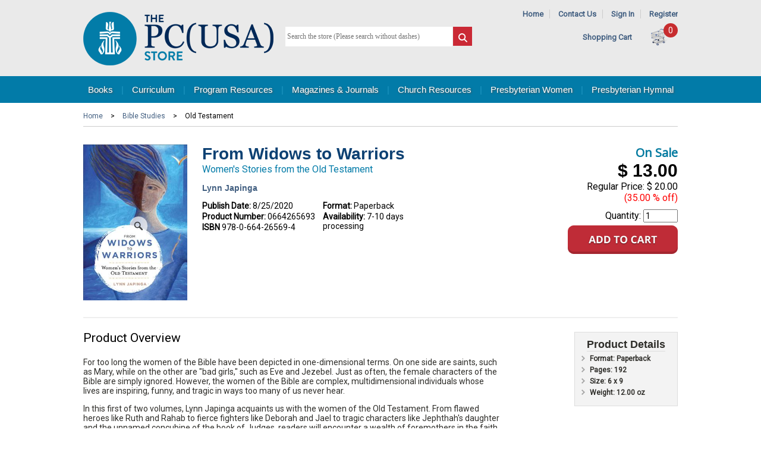

--- FILE ---
content_type: text/html; charset=utf-8
request_url: https://www.pcusastore.com/Products/0664265693/from-widows-to-warriors.aspx
body_size: 15091
content:


<!DOCTYPE html>

<html>

<head><title>
	From Widows to Warriors
</title><meta id="ctl00_MetaKeywords" name="keywords" content="IWV;TBS22;TXBWIM2023; GS25" /><meta id="ctl00_MetaDescription" name="description" content="From Widows to Warriors For too long the women of the Bible have been depicted in one-dimensional terms. On one side are saints, such as Mary, while on the other are &amp;quot;bad girls,&amp;quot; such as Eve and Jezebel. Just as often, the female characters of the Bible are simply ignored. Ho..." /><meta id="ctl00_MetaTitle" name="description" content="From Widows to Warriors" /><meta http-equiv="X-UA-Compatible" content="IE=edge,chrome=1" /><meta name="viewport" content="width=device-width,initial-scale=1" />

	<script src="https://ajax.googleapis.com/ajax/libs/jquery/3.6.0/jquery.min.js"></script>
	<script src="https://ajax.googleapis.com/ajax/libs/jqueryui/1.12.1/jquery-ui.min.js"></script>
	<link rel="stylesheet" href="https://ajax.googleapis.com/ajax/libs/jqueryui/1.12.1/themes/smoothness/jquery-ui.css" /><script src="/bundles/jquery?v=z6Z7UgQEXIkAEggSDDsoQ5d64M4s0JAEQHRf0pTCTQc1"></script>
<link href="/bundles/css?v=m01hxgjDdhOx0XZqhgQStrR6tCcP7yUEak-U5H9L9a41" rel="stylesheet"/>
<link type="text/css" rel="stylesheet" href="/scripts/flexslider/flexslider.css" /><link rel="shortcut icon" href="/images/favicon.ico" />
		<script async src="https://www.googletagmanager.com/gtag/js?id=G-0S6G4TWF74"></script>
		<script>
			window.dataLayer = window.dataLayer || [];
			function gtag() { dataLayer.push(arguments); }
			gtag('js', new Date());

			gtag('config', 'G-0S6G4TWF74');
		</script>

		
		<script>
			$(function () {
				$(".GACapImgBtn").click(function () {
					CapGA4();
				});
			});

			function CapGA4() {
				var input = $('.GACapInput').val();
				input = encodeURIComponent(input);
				gtag("event", "search", {
					search_term: input
				});
			}
		</script>
		

	
		<!-- Google Analytics -->
		<script>

			(function (i, s, o, g, r, a, m) {
				i['GoogleAnalyticsObject'] = r;

				i[r] = i[r] || function () {
					(i[r].q = i[r].q || []).push(arguments)
				},

					i[r].l = 1 * new Date();

				a = s.createElement(o),
					m = s.getElementsByTagName(o)[0];
				a.async = 1;
				a.src = g;
				m.parentNode.insertBefore(a, m)
			})(window, document, 'script', '//www.google-analytics.com/analytics.js', 'ga');

			ga('create', 'UA-290145-10', 'auto');
			ga('send', 'pageview');
		</script>
		<!-- End Google Analytics -->
	
	<link rel="stylesheet" type="text/css" href="/scripts/shadowbox-3.0.3/shadowbox.css" />
	<script type="text/javascript" src="/scripts/shadowbox-3.0.3/shadowbox.js"></script>
	<script type="text/javascript">
		$(function () {
			msgweb.openTo($('#treenav'), 'PCBST!OT', true);
		});
		Shadowbox.init();
	</script>

	<meta property="og:image" content="https://www.pcusastore.com/Content/Site119/ProductImages/0664265693.jpg" />
	<meta property="og:title" content="From Widows to Warriors" /> 
	<meta property="og:url" content="https://www.pcusastore.com/Products/0664265693/from-widows-to-warriors.aspx" /> 
	<meta property="og:description" content="From Widows to Warriors For too long the women of the Bible have been depicted in one-dimensional terms. On one side are saints, such as Mary, while on the other are &quot;bad girls,&quot; such as Eve and Jezebel. Just as often, the female characters of the Bible are simply ignored. Ho..." /> 
	<link rel="canonical" href="https://www.pcusastore.com/Products/0664265693/from-widows-to-warriors.aspx" />

	

	<script type="application/id+json">
{"@context":"https://schema.org/","@type":"Product","name":"From Widows to Warriors","image":"https://www.pcusastore.com/Content/Site119/ProductImages/0664265693.jpg","description":"From Widows to Warriors For too long the women of the Bible have been depicted in one-dimensional terms. On one side are saints, such as Mary, while on the other are &quot;bad girls,&quot; such as Eve and Jezebel. Just as often, the female characters of the Bible are simply ignored. Ho...","url":"https://www.pcusastore.com/Products/0664265693/from-widows-to-warriors.aspx"}</script>

</head>

<body class="">

	<form method="post" action="./from-widows-to-warriors.aspx?bookid=0664265693" id="aspnetForm">
<div class="aspNetHidden">
<input type="hidden" name="__VIEWSTATE" id="__VIEWSTATE" value="/[base64]/////D2QCEg8WAh8EZ2QYAQUeX19Db250cm9sc1JlcXVpcmVQb3N0QmFja0tleV9fFgEFHWN0bDAwJE1QSGVhZGVyJGliU3VibWl0U2VhcmNoXBq/UCYnZEMEcm2meqGWLjKsJm4=" />
</div>

<div class="aspNetHidden">

	<input type="hidden" name="__VIEWSTATEGENERATOR" id="__VIEWSTATEGENERATOR" value="29B971F1" />
	<input type="hidden" name="__EVENTTARGET" id="__EVENTTARGET" value="" />
	<input type="hidden" name="__EVENTARGUMENT" id="__EVENTARGUMENT" value="" />
</div>

		

			<div class="header-wrapper">
				<div id="header" class="centerpage">
					<div id="header-logo">
						<a href="https://www.pcusastore.com" title="Home">
							<img src="/images/logo-pcusa.png" alt="Site Logo" /></a>
					</div>
					<div id="header-tools">
						<div id="header-links">
							<span id="header-nav-link">
								<a href="https://www.pcusastore.com">Home</a>
								<span class="separator">|</span>
								<a href="https://www.pcusastore.com/Pages/About/Contact-Us.aspx">Contact Us</a>
								<span class="separator">|</span>
								
									<a href="https://cart.pcusastore.com/Account/Login">Sign In</a>
									<span class="separator">|</span>
									<a href="https://cart.pcusastore.com/Account/Create">Register</a>
								
								
							</span>
							
<!--
ERROR DETAILS: System.FormatException: Input string was not in a correct format.
   at System.Number.StringToNumber(String str, NumberStyles options, NumberBuffer& number, NumberFormatInfo info, Boolean parseDecimal)
   at System.Number.ParseInt32(String s, NumberStyles style, NumberFormatInfo info)
   at Controls_TextBlock.LoadContent()
ContentID: 0
TargetAreaID: 0

-->
						</div>
						<div id="header-cart">
							&nbsp;&nbsp;&nbsp;&nbsp;<a href="https://cart.pcusastore.com/Cart/Default3Phase.aspx">Shopping Cart</a>
							<span class="cartcount">0</span>
							<a href="https://cart.pcusastore.com/Cart/Default3Phase.aspx">
								<img id="header-cart-icon" src="/images/cart.png" alt="Shopping Bag Icon" />
							</a>
						</div>
					</div>
					<div id="ctl00_MPHeader_pnlSearch" class="search-form" onkeypress="javascript:return WebForm_FireDefaultButton(event, &#39;ctl00_MPHeader_ibSubmitSearch&#39;)">
	
						<input name="ctl00$MPHeader$tbSearchTerm" type="text" id="ctl00_MPHeader_tbSearchTerm" placeholder="Search the store (Please search without dashes)" style="font-size:Smaller;" />
						<input type="image" name="ctl00$MPHeader$ibSubmitSearch" id="ctl00_MPHeader_ibSubmitSearch" src="/images/search.png" />

					
</div>
					<div style="margin-top: 4px; display: none;"><a href="/AdvancedSearch/DefaultWFilter.aspx">Advanced Search...</a></div>
				</div>
			</div>
			
				<div id="navbar-container">
					<div id="navbar" class="centerpage">
						<a href="https://www.pcusastore.com/Books.aspx" class="msg-ht-tr" data-target="ctl00_MPHeader_MPTopNav_BooksMenu_TabMenu">Books</a>
						<span class="separator">|</span>
						<a href="https://www.pcusastore.com/Curriculum.aspx" class="msg-ht-tr" data-target="ctl00_MPHeader_MPTopNav_CurriculumMenu_TabMenu">Curriculum</a>
						<span class="separator">|</span>
						<a href="https://www.pcusastore.com/Program-Resources.aspx" class="msg-ht-tr" data-target="ctl00_MPHeader_MPTopNav_DownloadsMenu_TabMenu">Program Resources</a>
						<span class="separator">|</span>
						<a href="https://www.pcusastore.com/Magazines-and-Journals.aspx" class="msg-ht-tr" data-target="ctl00_MPHeader_MPTopNav_MagazinesMenu_TabMenu">Magazines &amp; Journals</a>
						<span class="separator">|</span>
						<a href="https://www.pcusastore.com/Products/CategoryCenter/PCHU/Church-Resources.aspx" class="msg-ht-tr" data-target="ctl00_MPHeader_MPTopNav_ResourcesMenu_TabMenu">Church Resources</a>
						<span class="separator">|</span>
						<a href="https://www.pcusastore.com/Presbyterian-Women.aspx" class="msg-ht-tr" data-target="ctl00_MPHeader_MPTopNav_WomenMenu_TabMenu">Presbyterian Women</a>
						<span class="separator">|</span>
						<a href="https://www.pcusastore.com/Products/CategoryCenter/PHYM/hymnal-products.aspx" class="msg-ht-tr" data-target="ctl00_MPHeader_MPTopNav_HymnalMenu_TabMenu">Presbyterian Hymnal</a>
					</div>
				</div>
				<div id="dropnav-container" class="centerpage">
					<div id="ctl00_MPHeader_MPTopNav_BooksMenu_TabMenu" class="dropnav msg-ht-tar hidden">
	<ul><li><a href="/TabCenter/3/Bible-Studies--Bibles.aspx">Bible Studies &amp; Bibles</a><ul><li><a href="/Products/CategoryCenter/PCBST/Bible-Studies.aspx">Bible Studies</a></li><li><a href="/Products/CategoryCenter/PCBSR/Study-Resources.aspx">Study Resources</a></li><li><a href="/Products/CategoryCenter/PCBSE/Seasonal.aspx">Seasonal</a></li><li><a href="/Products/CategoryCenter/PCBSS/Bible-Study-Series.aspx">Bible Study Series</a></li><li><a href="/Products/CategoryCenter/PSCBI/Childrens-Bible-Stories.aspx">Children&#39;s Bible Stories</a></li></ul></li><li><a href="/TabCenter/4/Group-Studies.aspx">Group Studies</a><ul><li><a href="/Products/CategoryCenter/PCGCO/Contemporary-Issues.aspx">Contemporary Issues</a></li><li><a href="/Products/CategoryCenter/PCGFB/Faith--Beliefs.aspx">Faith &amp; Beliefs</a></li><li><a href="/Products/CategoryCenter/PCGSE/Seasonal.aspx">Seasonal</a></li></ul></li><li><a href="/TabCenter/5/Christian-Living.aspx">Christian Living</a><ul><li><a href="/Products/CategoryCenter/PCCFL/Family-Life.aspx">Family Life</a></li><li><a href="/Products/CategoryCenter/PCCSE/Social--Ethical-Issues.aspx">Social &amp; Ethical Issues</a></li><li><a href="/Products/CategoryCenter/PCCDE/Death--Grief.aspx">Death &amp; Grief</a></li><li><a href="/Products/CategoryCenter/PCCDI/Discipleship.aspx">Discipleship</a></li><li><a href="/Products/CategoryCenter/PCCPG/Personal-Growth.aspx">Personal Growth</a></li><li><a href="/Products/CategoryCenter/PCCWI/Womens-Interests.aspx">Women&#39;s Interests</a></li><li><a href="/Products/CategoryCenter/PCCMI/Mens-Interests.aspx">Men&#39;s Interests</a></li><li><a href="/Products/CategoryCenter/PCCCU/Popular-Culture--Faith.aspx">Popular Culture &amp; Faith</a></li><li><a href="/Products/CategoryCenter/PCCRP/Religion--Politics.aspx">Religion &amp; Politics</a></li></ul></li><li><a href="/TabCenter/12/Childrens-Books.aspx">Children’s Books</a><ul><li><a href="/Products/CategoryCenter/PSC03/Ages-03.aspx">Ages 0-3</a></li><li><a href="/Products/CategoryCenter/PSC36/Ages-37.aspx">Ages 3-7</a></li><li><a href="/Products/CategoryCenter/PSC48/Default.aspx"></a></li><li><a href="/Products/CategoryCenter/PSC48/Default.aspx"></a></li><li><a href="/Products/CategoryCenter/PSC10/Ages-610.aspx">Ages 6-10</a></li><li><a href="/Products/CategoryCenter/PSCBS/Bible-Stories.aspx">Bible Stories</a></li><li><a href="/Products/CategoryCenter/PSCCV/Character-and-Values.aspx">Character and Values</a></li><li><a href="/Products/CategoryCenter/PSCFF/Family-and-Friendship.aspx">Family and Friendship</a></li><li><a href="/Products/CategoryCenter/PSCGG/Growing-Up-and-Emotions.aspx">Growing Up and Emotions</a></li><li><a href="/Products/CategoryCenter/PSCHO/Holidays-and-Seasons.aspx">Holidays and Seasons</a></li><li><a href="/Products/CategoryCenter/PSCRE/Religious-Beliefs.aspx">Religious Beliefs</a></li><li><a href="/Products/CategoryCenter/PSCSO/Social-Issues.aspx">Social Issues</a></li></ul></li><li><a href="/TabCenter/6/Preaching--Worship.aspx">Preaching &amp; Worship</a><ul><li><a href="/Products/CategoryCenter/PCPCO/Commentaries.aspx">Commentaries</a></li><li><a href="/Products/CategoryCenter/PCPCO!CON/Connections.aspx">Connections</a></li><li><a href="/Products/CategoryCenter/PCPPR/Preaching.aspx">Preaching</a></li><li><a href="/Products/CategoryCenter/PCPLR/Lectionary-Resources.aspx">Lectionary Resources</a></li><li><a href="/Products/CategoryCenter/PCPMU/Music--Hymnals.aspx">Music &amp; Hymnals</a></li><li><a href="/Products/CategoryCenter/PCPWO/Preparing-for-Worship.aspx">Preparing for Worship</a></li><li><a href="/Products/CategoryCenter/PCPSE/Seasonal.aspx">Seasonal</a></li><li><a href="/Products/CategoryCenter/PCPSA/Sacraments.aspx">Sacraments</a></li><li><a href="/Products/CategoryCenter/PCPSC/Sermon-Collections.aspx">Sermon Collections</a></li></ul></li><li><a href="/TabCenter/7/Ministry--Leadership.aspx">Ministry &amp; Leadership</a><ul><li><a href="/Products/CategoryCenter/PCMCL/Church-Life.aspx">Church Life</a></li><li><a href="/Products/CategoryCenter/PCMLE/Leadership.aspx">Leadership</a></li><li><a href="/Products/CategoryCenter/PCMPC/Pastoral-Care.aspx">Pastoral Care</a></li><li><a href="/Products/CategoryCenter/PCMEV/Evangelism--Church-Growth.aspx">Evangelism &amp; Church Growth</a></li><li><a href="/Products/CategoryCenter/PCMMC/Mission--Community.aspx">Mission &amp; Community</a></li><li><a href="/Products/CategoryCenter/PCMCE/Christian-Education.aspx">Christian Education</a></li><li><a href="/Products/CategoryCenter/PCMST/Stewardship.aspx">Stewardship</a></li></ul></li><li><a href="/TabCenter/8/Spirituality.aspx">Spirituality</a><ul><li><a href="/Products/CategoryCenter/PCSPR/Prayer.aspx">Prayer</a></li><li><a href="/Products/CategoryCenter/PCSSG/Spiritual-Growth.aspx">Spiritual Growth</a></li><li><a href="/Products/CategoryCenter/PCSDE/Devotion.aspx">Devotion</a></li><li><a href="/Products/CategoryCenter/PCSSP/Spiritual-Practices.aspx">Spiritual Practices</a></li></ul></li><li><a href="/TabCenter/9/Spanish--Korean-Books.aspx">Spanish &amp; Korean Books</a><ul><li><a href="/Products/CategoryCenter/PCKPW/Preaching--Worship.aspx">Preaching &amp; Worship</a></li><li><a href="/Products/CategoryCenter/PCKMI/Ministry.aspx">Ministry</a></li><li><a href="/Products/CategoryCenter/PCKSP/Spirituality.aspx">Spirituality</a></li><li><a href="/Products/CategoryCenter/PCKCL/Christian-Living.aspx">Christian Living</a></li></ul></li><li><a href="/TabCenter/10/Presbyterian-Identity.aspx">Presbyterian Identity</a><ul><li><a href="/Products/CategoryCenter/PCIBE/Beliefs.aspx">Beliefs</a></li><li><a href="/Products/CategoryCenter/PCIHI/History.aspx">History</a></li></ul></li><li><a href="/TabCenter/11/Academic.aspx">Academic</a><ul><li><a href="/Products/CategoryCenter/PCABS/Biblical-Studies.aspx">Biblical Studies</a></li><li><a href="/Products/CategoryCenter/PCATH/Theology.aspx">Theology</a></li><li><a href="/Products/CategoryCenter/PCAET/Ethics.aspx">Ethics</a></li><li><a href="/Products/CategoryCenter/PCAHI/History.aspx">History</a></li><li><a href="/Products/CategoryCenter/PCALA/Languages.aspx">Languages</a></li><li><a href="/Products/CategoryCenter/PCAHO/Homiletics.aspx">Homiletics</a></li><li><a href="/Products/CategoryCenter/PCAMI/Ministry.aspx">Ministry</a></li><li><a href="/Products/CategoryCenter/PCAWO/Worship.aspx">Worship</a></li><li><a href="/Products/CategoryCenter/PCAWR/World-Religions.aspx">World Religions</a></li></ul></li></ul>
</div>	

					<div id="ctl00_MPHeader_MPTopNav_CurriculumMenu_TabMenu" class="dropnav msg-ht-tar hidden">
	<ul><li><a>All Ages</a><ul><li><a href="/Products/CategoryCenter/FMAA/Follow-Me.aspx">Follow Me</a></li><li><a href="/Products/CategoryCenter/CFOW/Feasting-on-the-Word.aspx">Feasting on the Word</a></li><li><a href="https://www.pcusastore.com/Pages/Item/13792/Mister-Rogers-Intergenerational-Curriculum.aspx">Mister Rogers (FREE)</a></li></ul></li><li><a href="/TabCenter/21/Early-Childhood.aspx">Early Childhood</a><ul><li><a href="/Products/CategoryCenter/FMEC/Follow-Me.aspx">Follow Me</a></li><li><a href="/Products/CategoryCenter/PCEWB/Growing-in-Grace--Gratitude-Toddler.aspx">Growing in Grace &amp; Gratitude Toddler</a></li></ul></li><li><a href="/TabCenter/22/Children.aspx">Children</a><ul><li><a href="/Products/CategoryCenter/FMCC/Follow-Me.aspx">Follow Me</a></li><li><a href="/Products/CategoryCenter/CCAA/Awesome-Adventures.aspx">Awesome Adventures</a></li><li><a href="/Products/CategoryCenter/CCFOW/Feasting-on-the-Word.aspx">Feasting on the Word</a></li><li><a href="/Products/CategoryCenter/CCGIGL/Growing-in-Gods-Love-A-Story-Bible-Curriculum.aspx">Growing in God&#39;s Love: A Story Bible Curriculum</a></li><li><a href="/Products/CategoryCenter/CCGGG/Growing-in-Grace--Gratitude.aspx">Growing in Grace &amp; Gratitude</a></li><li><a href="/Products/CategoryCenter/CCWBW/We-Believe-Workshop.aspx">We Believe Workshop</a></li></ul></li><li><a href="/TabCenter/23/Youth.aspx">Youth</a><ul><li><a href="/Products/CategoryCenter/FMYO/Follow-Me.aspx">Follow Me</a></li><li><a href="/Products/CategoryCenter/YCENG/Engage.aspx">Engage</a></li><li><a href="/Products/CategoryCenter/YCFQ/Faith-Questions.aspx">Faith Questions</a></li><li><a href="/Products/CategoryCenter/YCFOW/Feasting-on-the-Word.aspx">Feasting on the Word</a></li><li><a href="/Products/CategoryCenter/YCINF/InFormed.aspx">InFormed</a></li><li><a href="/Products/CategoryCenter/YCSS/Simple-Sundays.aspx">Simple Sundays</a></li><li><a href="/Products/CategoryCenter/YCSC/Survey-Courses.aspx">Survey Courses</a></li></ul></li><li><a href="/TabCenter/24/Adult.aspx">Adult</a><ul><li><a href="/Products/CategoryCenter/FMAD/Follow-Me.aspx">Follow Me</a></li><li><a href="/Products/CategoryCenter/ACBRS/Being-Reformed-Studies.aspx">Being Reformed Studies</a></li><li><a href="/Products/CategoryCenter/ACBRW/Being-Reformed-Workbooks.aspx">Being Reformed Workbooks</a></li><li><a href="/Products/CategoryCenter/ACENG/Engage.aspx">Engage</a></li><li><a href="/Products/CategoryCenter/ACFOW/Feasting-on-the-Word.aspx">Feasting on the Word</a></li><li><a href="/Products/CategoryCenter/ACTPW/The-Present-Word.aspx">The Present Word</a><ul><li><a href="https://www.pcusastore.com/Pages/Item/14684/The-Present-Word.aspx">Standing Order</a></li></ul></li></ul></li><li><a href="/TabCenter/27/Confirmation.aspx">Confirmation</a><ul><li><a href="/Products/CategoryCenter/CNCBIG/Big-God-Big-Questions.aspx">Big God Big Questions</a></li><li><a href="/Products/CategoryCenter/CNCPOF/Professing-Our-Faith.aspx">Professing Our Faith</a></li></ul></li><li><a href="/TabCenter/26/Korean-Language.aspx">Korean Language</a><ul><li><a href="/Products/CategoryCenter/KCBRS/Being-Reformed-Studies--Workbooks.aspx">Being Reformed Studies &amp; Workbooks</a></li><li><a href="/Products/CategoryCenter/KCBRW/Tea-Time.aspx">Tea Time</a></li><li><a href="/Products/CategoryCenter/KCENG/Engage.aspx">Engage</a></li><li><a href="/Products/CategoryCenter/KCFC/Family-Community.aspx">Family Community</a></li><li><a href="/Products/CategoryCenter/KCKL/Kingdom-Life.aspx">Kingdom Life</a></li></ul></li><li><a href="/TabCenter/25/Spanish-Language.aspx">Spanish Language</a><ul><li><a href="/Products/CategoryCenter/SCCGG/Crecemos-en-gracia-y-gratitud.aspx">Crecemos en gracia y gratitud</a></li><li><a href="/Products/CategoryCenter/SCEBR/Estudios-biblicos-reformados.aspx">Estudios biblicos reformados</a></li><li><a href="/Products/CategoryCenter/SCPAR/Participe.aspx">Participe</a></li><li><a href="/Products/CategoryCenter/SCRE/Refrmanos-Estudios.aspx">�Ref�rmanos! Estudios</a></li><li><a href="/Products/CategoryCenter/SCMT/Refrmanos-Manuales-de-trabajo.aspx">�Ref�rmanos! Manuales de trabajo</a></li></ul></li><li><a href="/TabCenter/28/Learn-More.aspx">Learn More</a><ul><li><a href="https://www.pcusastore.com/Pages/Item/15439/Follow-Me-Curriculum.aspx">Follow Me</a></li><li><a href="https://www.pcusastore.com/Pages/Item/13638/Story-Bible-Curriculum.aspx">Growing in God’s Love</a></li><li><a href="https://www.pcusastore.com/Pages/Item/14697/Growing-in-Grace-Gratitude.aspx">Growing in Grace &amp; Gratitude</a></li><li><a href="https://www.pcusastore.com/Pages/Item/10494/Big-God-Big-Questions-Confirmation-Curriculum.aspx">Big God Big Questions</a></li><li><a href="https://www.pcusastore.com/Pages/Item/14709/Feasting-on-the-Word-Curriculum.aspx">Feasting on the Word Curriculum</a></li><li><a href="https://www.pcusastore.com/Pages/Item/14684/The-Present-Word.aspx">The Present Word</a></li><li><a href="https://www.pcusastore.com/Pages/Item/15808/Being-Reformed-site-page.aspx">Being Reformed</a></li><li><a href="https://www.pcusastore.com/Pages/Item/15806/Faith-Questions-Info-Page.aspx">Faith Questions</a></li></ul></li><li><a href="https://indd.adobe.com/view/821c1070-9c51-4b3b-8b9a-aa2ae142bb7f">Curriculum Catalog</a></li></ul>
</div>	

					<div id="ctl00_MPHeader_MPTopNav_DownloadsMenu_TabMenu" class="dropnav msg-ht-tar hidden">
	<ul><li><a href="/Products/CategoryCenter/PSHP/Presbyterian-Hunger-Program.aspx">Presbyterian Hunger Program</a></li><li><a href="/Products/CategoryCenter/PSPM/Peacemaking-Program.aspx">Peacemaking Program</a></li><li><a href="/Products/CategoryCenter/PSPDA/Presbyterian-Disaster-Assistance.aspx">Presbyterian Disaster Assistance</a><ul><li><a href="/Products/CategoryCenter/PSPDA!PD/Disaster-Assistance-Resources.aspx">Disaster Assistance Resources</a></li><li><a href="/Products/CategoryCenter/PSPDA!MM/Mosaic.aspx">Mosaic</a></li></ul></li><li><a href="/Products/CategoryCenter/PSSDP/Self-Development-of-People.aspx">Self Development of People</a></li><li><a href="/Products/CategoryCenter/PSSW/Social-Witness.aspx">Social Witness</a></li><li><a href="/Products/CategoryCenter/PSEVA/Evangelism.aspx">Evangelism</a><ul><li><a href="/Products/CategoryCenter/PSEVA!VC/Vital-Congregations.aspx">Vital Congregations</a></li><li><a href="/Products/CategoryCenter/PSEVA!SC/Small-Churches.aspx">Small Churches</a></li><li><a href="/Products/CategoryCenter/PSEVA!YM/Youth-Ministry.aspx">Youth Ministry</a></li><li><a href="/Products/CategoryCenter/PSEVA!YT/Youth-Triennium.aspx">Youth Triennium</a></li></ul></li><li><a href="/Products/CategoryCenter/PSREM/Racial-Ethnic--Womens-Ministry.aspx">Racial Ethnic &amp; Women&#39;s Ministry</a></li><li><a href="/Products/CategoryCenter/PSTW/Theology--Worship.aspx">Theology &amp; Worship</a></li><li><a href="/Products/CategoryCenter/PSWOM/World-Mission.aspx">World Mission</a></li><li><a href="/Products/CategoryCenter/PSVOC/Vocation.aspx">Vocation</a></li></ul>
</div>	

					<div id="ctl00_MPHeader_MPTopNav_MagazinesMenu_TabMenu" class="dropnav msg-ht-tar hidden">
	<ul><li><a href="/Products/CategoryCenter/PSPT/Presbyterians-Today.aspx">Presbyterians Today</a></li><li><a href="/Products/CategoryCenter/PWMG/Horizons-Magazine.aspx">Horizons Magazine</a></li><li><a href="/Products/CategoryCenter/PSCTW/Call-to-Worship.aspx">Call to Worship</a></li><li><a href="/Products/CategoryCenter/PSCS/Church--Society.aspx">Church &amp; Society</a></li><li><a href="/Products/CategoryCenter/PSMM/Mosaic.aspx">Mosaic</a></li></ul>
</div>	

					<div id="ctl00_MPHeader_MPTopNav_ResourcesMenu_TabMenu" class="dropnav msg-ht-tar hidden">
	<ul><li><a href="https://www.pcusastore.com/Pages/Item/10603/Ayudas-litrgicas.aspx">Ayudas lit&#250;rgicas</a></li><li><a href="/Products/CategoryCenter/PSSO/Special-Offerings.aspx">Special Offerings</a><ul><li><a href="/Products/CategoryCenter/PSSO!OS/One-Great-Hour-of-Sharing.aspx">One Great Hour of Sharing</a></li><li><a href="/Products/CategoryCenter/PSSO!PM/Peace--Global-Witness-Offering.aspx">Peace &amp; Global Witness Offering</a></li><li><a href="/Products/CategoryCenter/PSSO!PO/Pentecost-Offering.aspx">Pentecost Offering</a></li><li><a href="/Products/CategoryCenter/PSSO!CJ/Christmas-Joy.aspx">Christmas Joy</a></li><li><a href="/Products/CategoryCenter/PSSO!AL/Resources-for-All-Offerings.aspx">Resources for All Offerings</a></li></ul></li><li><a href="/Products/CategoryCenter/PSGC/Presbyterian-Giving-Catalog.aspx">Presbyterian Giving Catalog</a></li><li><a href="https://www.pcusastore.com/Products/CategoryCenter/PCSTU!CERT/Certificates-and-Brochures.aspx">Certificates &amp; Brochures</a></li><li><a href="/Products/CategoryCenter/PSSFS/SweatFree-Shirts.aspx">Sweat-Free Shirts</a></li><li><a href="/Products/CategoryCenter/PCSTU/Studies.aspx">Studies</a><ul><li><a href="/Products/CategoryCenter/PCSTU!BEL/Beliefs-and-Theology.aspx">Beliefs and Theology</a></li><li><a href="/Products/CategoryCenter/PCSTU!CERT/Certificates.aspx">Certificates</a></li><li><a href="/Products/CategoryCenter/PCSTU!HIS/Church-History.aspx">Church History</a></li><li><a href="/Products/CategoryCenter/PCSTU!GA/General-Assembly.aspx">General Assembly</a></li><li><a href="/Products/CategoryCenter/PCSTU!GTG/Glory-to-God-Hymnal.aspx">Glory to God Hymnal</a></li><li><a href="/Products/CategoryCenter/PCSTU!LEA/Leadership.aspx">Leadership</a></li><li><a href="/Products/CategoryCenter/PCSTU!PC/Pastoral-Care.aspx">Pastoral Care</a></li><li><a href="/Products/CategoryCenter/PCSTU!SEA/Seasons-of-the-Church-Year.aspx">Seasons of the Church Year</a></li><li><a href="/Products/CategoryCenter/PCSTU!WCL/Worship-and-Church-Life.aspx">Worship and Church Life</a></li><li><a href="/Products/CategoryCenter/PCSTU!SOC/Social-Witness-Policy-Statements.aspx">Social Witness Policy Statements</a></li></ul></li><li><a href="http://www.hubbardpress.org/">Hubbard Press Offering Solutions</a></li></ul>
</div>	

					<div id="ctl00_MPHeader_MPTopNav_HymnalMenu_TabMenu" class="dropnav msg-ht-tar hidden">
	<ul><li><a href="http://hymnal.pcusastore.com">Access Online Hymnal</a></li><li><a href="https://www.pcusastore.com/Pages/Hymnal/About-The-Project-Hymnal.aspx">About the Project</a></li><li><a href="https://www.pcusastore.com/Free-Hymnal-Resources-and-Videos">Free Resources &amp; Videos</a></li><li><a href="https://www.pcusastore.com/Products/CategoryCenter/PHYM/hymnal-products.aspx">Hymnal Products</a></li><li><a href="https://www.pcusastore.com/Pages/Hymnal/Hymnal-Rights-and-Permissions.aspx">Rights &amp; Permissions</a></li></ul>
</div>	

					<div id="ctl00_MPHeader_MPTopNav_WomenMenu_TabMenu" class="dropnav msg-ht-tar hidden">
	<ul><li><a href="/Products/CategoryCenter/PWOR/Organizational-Resources.aspx">Organizational Resources</a><ul><li><a href="/Products/CategoryCenter/PWOR!BR/Brochures.aspx">Brochures</a></li><li><a href="/Products/CategoryCenter/PWOR!LR/Leadership-Resources.aspx">Leadership Resources</a></li><li><a href="/Products/CategoryCenter/PWOR!PR/Promotional-Resources.aspx">Promotional Resources</a></li></ul></li><li><a href="/Products/CategoryCenter/PWHO/Horizons.aspx">Horizons</a><ul><li><a href="/Products/CategoryCenter/PWHO!BS/Bible-Studies.aspx">Bible Studies</a></li><li><a href="/Products/CategoryCenter/PWHO!AU/Audio.aspx">Audio</a></li><li><a href="/Products/CategoryCenter/PWHO!BU/Bulletins.aspx">Bulletins</a></li><li><a href="/Products/CategoryCenter/PWHO!PR/Promotional-Resources.aspx">Promotional Resources</a></li><li><a href="/Products/CategoryCenter/PWHO!MG/Magazine.aspx">Magazine</a></li></ul></li><li><a href="/Products/CategoryCenter/PWSO/Special-Offerings.aspx">Special Offerings</a><ul><li><a href="/Products/CategoryCenter/PWSO!BO/Birthday-Offering.aspx">Birthday Offering</a></li><li><a href="/Products/CategoryCenter/PWSO!TY/Thank-Offering.aspx">Thank Offering</a></li></ul></li><li><a href="/Products/CategoryCenter/PWCG/Churchwide-Gathering.aspx">Churchwide Gathering</a></li><li><a href="/Products/CategoryCenter/PWLO/Logo-Items.aspx">Logo Items</a><ul><li><a href="/Products/CategoryCenter/PWLO!AP/Apparel.aspx">Apparel</a></li><li><a href="/Products/CategoryCenter/PWLO!LO/Other-Logo-Items.aspx">Other Logo Items</a></li></ul></li></ul>
</div>	

				</div>
			

		

		<div id="main" class="centerpage">

			
	

<div id="main-content" class="noleft">

	<div id="product-breadcrumb" class="breadcrumb">
		
		<div id="list-breadcrumb" class="breadcrumb">
			<a class="breadcrumb" href="/">Home</a> > <a class="breadcrumb" href="/Products/CategoryCenter/PCBST/Bible_Studies.aspx">Bible Studies</a> > <span class="breadcrumb">Old Testament</span>
		</div>
		
	</div>

	<div id="product-cover">
		<div id="product_detail_cover">
			
<img id="ctl00_MPContentAll_vBookDetail_seoBookImage_UnlinkedImage" class="lazyload" src="/Content/Site119/ProductImages/0664265693/265/From-Widows-to-Warriors.jpg" alt="From Widows to Warriors" />
			<a id="product-cover-zoom" href="/Content/Site119/ProductImages/0664265693.jpg" rel="shadowbox" target="_blank">
				<img src="/images/zoom.png" id="ctl00_MPContentAll_vBookDetail_imgZoom" border="0" alt="Zoom" />
			</a>
		</div>
	</div>

	<div id="product-cart">
		<div id="product-cart-price">
			
				<span id="product-cart-onsale">On Sale</span>
				<span id="product-cart-discountamount" class="pay price">$ 13.00</span>
				<span id="product-cart-regular">
					<label>Regular Price:</label>
					<span class="price">$ 20.00</span>
				</span>
				<span id="product-cart-discountpercent">(35.00 % off)</span>
			
		</div>
		<div id="product-cart-add">
			
				Quantity:
				<input class="msg-addtocart" data-product="0664265693" id="product-cart-quantity-box" type="number" min="1" max="999" value="1" />
				<a href="#" class="msg-addtocart" data-product="0664265693" ><img src="/images/addtocart.png" alt="Add to Shopping Cart" /></a>
			
			
					
			
		
				
			
		</div>
	</div>

	<div id="product-info">
		<div id="product-details">
			<h1 id="product-title">From Widows to Warriors </h1>
			<h2 id="product-subtitle">Women's Stories from the Old Testament</h2>
			
				<h3 id="product-byline"><a href="/Author/Default.aspx?AuthorId=120443">Lynn Japinga</a></h3>
				
			<div class="product_rating"></div>
			<div id="product-fields">
				<ul>
					
						<li><label>Publish Date:</label><span>8/25/2020</span></li>
					
						<li><label>Product Number:</label><span>0664265693</span></li>
					
						<li><label>ISBN</label><span>978-0-664-26569-4</span></li>
					

				</ul>
				<ul>
					
						<li><label>Format:</label><span>Paperback</span></li>
					
						<li><label>Availability:</label><span>7-10 days processing</span></li>
					
				</ul>
				<div id="product-social">
					<div id="google_preview_container">
						<script type="text/javascript">var addthis_config = { "data_track_clickback": true };</script>
						<script type="text/javascript" src="https://s7.addthis.com/js/250/addthis_widget.js#pubid=ra-4ded08255b72ea12"></script>
						<script type="text/javascript" src="https://books.google.com/books/previewlib.js"></script>
						<script type="text/javascript">GBS_setViewerOptions({ showLinkChrome: false });</script>
						<script type="text/javascript">GBS_insertPreviewButtonPopup('ISBN:978-0-664-26569-4');</script></div>
					<div class="addthis_toolbox addthis_default_style">
						<a class="addthis_button_facebook_like button_count"></a><a class="addthis_button_tweet"></a>
				</div>		
				</div>
			</div>
		</div>	
	</div>

	<div id="book-details">
		<h2>Product Details</h2>
		<ul>
			
					<li><label>Format: </label><span>Paperback</span></li>
				
					<li><label>Pages: </label><span>192</span></li>
				
					<li><label>Size: </label><span>6 x 9</span></li>
				
					<li><label>Weight: </label><span>12.00 oz</span></li>
				
		</ul>
	</div>

	<div id="book-info-container"> 

		<div id="product-content">
			<div id="product-content-nav" class="msg-tab-bar">
				<a href="#" class="msg-tab" data-target="product-content-description">Product Overview</a>
				
				
				<a href="#" class="msg-tab" data-target="product-content-reviews">Reviews</a>
				

				
					<a href="#" class="msg-tab" data-target="product-content-samples">Samples &amp; Images</a>
				
			
				
			
				


			</div>
			<div id="product-content-description" class="product-content-section msg-tab-target hidden">
				<h3 class="msg-tab-alt">Product Overview</h3>
				<p>
					<p>For too long the women of the Bible have been depicted in one-dimensional terms. On one side are saints, such as Mary, while on the other are "bad girls," such as Eve and Jezebel. Just as often, the female characters of the Bible are simply ignored. However, the women of the Bible are complex, multidimensional individuals whose lives are inspiring, funny, and tragic in ways too many of us never hear.</p>

<p>In this first of two volumes, Lynn Japinga acquaints us with the women of the Old Testament. From flawed heroes like Ruth and Rahab to fierce fighters like Deborah and Jael to tragic characters like Jephthah's daughter and the unnamed concubine of the book of Judges, readers will encounter a wealth of foremothers in the faith in all their messy, yet redeemable, humanity. This Bible study introduces and retells every female character who contributes to one or more Old Testament stories, diving deeply into what each woman's story means for us today with questions for reflection and discussion.</p>
<center>
<p> </p><p><iframe src="https://www.youtube.com/embed/_s9M6zXhoss" title="YouTube video player" allow="accelerometer; autoplay; clipboard-write; encrypted-media; gyroscope; picture-in-picture" allowfullscreen="" width="560" height="315" frameborder="0"></iframe></p></center>
				</p>
			</div>
			
			<div id="product-content-samples" class="product-content-section msg-tab-target">
				<h3 class="msg-tab-alt">Product Excerpts and Related Resources</h3>
				
							<div class="downLoad_bttn"><a href="/Content/Site119/FilesSamples/235757FromWidow_00000142809.pdf" style="color:#fff;" target="_blank">Download&nbsp;<span>Excerpt from From Widows to Warriors</span></a></div>
							<br />
					
			</div>
			
			
				<div id="product-content-reviews" class="product-content-section msg-tab-target">
					<h3 class="msg-tab-alt">Reviews</h3>
					
					<p> “Japinga has performed the hero-feat of distilling faithful, scholarly research into an easy, enjoyable read... Classified as a Bible Study, a thorough 6-session discussion guide is included for an accessible yet rewarding group study (in addition to each chapter’s discussion questions). This book would also make a valuable teaching or preaching resource, with commentary and application provided for each story. But if you are neither reading with a group nor preparing to teach, I recommend sitting down with a cup of tea and binge-reading these pages as I did. Spend a wintery afternoon becoming reacquainted with our sisters in the Bible. Their lives, struggles, and victories have plenty to say to us, today.”
—The Englewood Review of Books</p>
					
					<p> “Whether you use From Widows to Warriors in personal reflection, group study, or as a reference work, despite its brevity, it should prove most helpful in unearthing important but often neglected stories. If you read this book you will no longer have the excuse that there are no stories about women to be found in Scripture.”

—Dr. Robert Cornwall, Ponderings on a Faith Journey blog</p>
					
					<p> “The women of the Old Testament gain new life in Japinga’s imagination and give us new life in how we view and interpret the Bible as the Word of the Lord.”

—Karoline M. Lewis, Luther Seminary</p>
					
				</div>
			
			
			

		</div>


	</div>

	<div id="product-marketing">
			
		


	</div>

	
	<div id="product-sliders">
		<h2><em>Related</em> <strong>PRODUCTS</strong></h2>
		


<div id="ctl00_MPContentAll_vBookDetail_RelatedBooksSlider" class="productslider ">

	
	<div class="slider-leftnav"></div>
	
	
	<div class="slider-window">   
		
		
		<div class="slider-pane">

			
			
				
				<div class="slider-item">   	    
					<div class="cover">
						<a href="/Products/0664239250/when-momma-speaks.aspx"><img id="slider-image0664239250" data-sizes="auto" class="cover-image lazyload" src="/Content/Site119/ProductImages/0664239250.jpg" alt="When Momma Speaks"/></a>
					</div>
					<div class="title headfont"><a href="/Products/0664239250/when-momma-speaks.aspx">When Momma Speaks</a></div>
					<div class="byline">Stephanie Buckhanon Crowder</div>
					<div class="date">9/2/2016</div>
					<div class="price"><span class="retailprice">$30.00</span><span class="saleprice">$19.50</span></div>
				</div>
				
				
			
				
				<div class="slider-item">   	    
					<div class="cover">
						<a href="/Products/0664265707/from-daughters-to-disciples.aspx"><img id="slider-image0664265707" data-sizes="auto" class="cover-image lazyload" src="/Content/Site119/ProductImages/0664265707.jpg" alt="From Daughters to Disciples"/></a>
					</div>
					<div class="title headfont"><a href="/Products/0664265707/from-daughters-to-disciples.aspx">From Daughters to Disciples</a></div>
					<div class="byline">Lynn Japinga</div>
					<div class="date">2/9/2021</div>
					<div class="price"><span class="retailprice">$20.00</span><span class="saleprice">$13.00</span></div>
				</div>
				
				
			
				
				<div class="slider-item">   	    
					<div class="cover">
						<a href="/Products/0664265987/the-flawed-family-of-god.aspx"><img id="slider-image0664265987" data-sizes="auto" class="cover-image lazyload" src="/Content/Site119/ProductImages/0664265987.jpg" alt="The Flawed Family of God"/></a>
					</div>
					<div class="title headfont"><a href="/Products/0664265987/the-flawed-family-of-god.aspx">The Flawed Family of God</a></div>
					<div class="byline">Carolyn B. Helsel, Song-Mi Suzie Park</div>
					<div class="date">2/9/2021</div>
					<div class="price"><span class="retailprice">$20.00</span><span class="saleprice">$13.00</span></div>
				</div>
				
				
		
		</div>
			
	</div>
	
	
	<div class="slider-rightnav"></div>

</div>
	</div>
	

	
	

</div>

<script type="text/javascript">
	$('#product-content-nav .msg-tab').first().addClass('active');
	$('.product-content-section').first().removeClass('hidden');
</script>



		</div>

		

		

			<div class="footer-container">

				<div id="footer" class="centerpage">

					<div id="footer-links">
						<ul>
							<li class="title">ABOUT<br />
								PC(USA) Store</li>
							<li><a href="https://www.pcusastore.com/Pages/About/About-Us.aspx">About Us</a></li>
							<li><a href="https://www.pcusastore.com/Pages/About/Contact-Us.aspx">Contact Us</a></li>
							<li><a href="https://www.pcusastore.com/Pages/About/FAQ.aspx">FAQ</a></li>
							<li><a href="https://www.pcusastore.com/SiteMap/SiteMap_ContentList.aspx">Product Index</a></li>
						</ul>
						<ul>
							<li class="title">MY ACCOUNT</li>
							<li><a href="https://cart.pcusastore.com/Account/Login">Login/Register</a></li>
							<li><a href="https://cart.pcusastore.com/Profile">Orders & Profile</a></li>
							<li><a href="https://cart.pcusastore.com/Account/ForgotPassword">Reset Password</a></li>
							<li><a href="https://cart.pcusastore.com/Account/ForgotUserName">Forgot User Name</a></li>
							<li><a href="https://www.pcusastore.com/Pages/Item/7492/Returns-and-Refunds.aspx">Return Policy</a></li>

						</ul>
						<ul>
							<li class="title">OUR PARTNERS</li>
							<li><a href="https://www.presbyterianmission.org/">Presbyterian Mission Agency</a></li>
							<li><a href="https://www.presbyterianwomen.org/">Presbyterian Women</a></li>
							<li><a href="http://oga.pcusa.org/">Office of the General Assembly</a></li>
							<li>&nbsp;</li>
							<li><a href="https://www.pcusastore.com/SiteMap/SiteMap_ContentList.aspx">Alpha Content List</a></li>
						</ul>
					</div>

					<div id="footer-email">
						<div id="pnlSignup">
	
							<span>Sign up for savings, news and updates directly to your inbox.</span>
							<a id="ctl00_MPFooter_hlSignup" href="http://eepurl.com/O5LzP" target="_blank"><img src="/images/button-signup.png" alt="" /></a>
						
</div>
						<div id="footer-social">
							<a href="https://twitter.com/pcusastore" target="_blank">
								<img src="/images/twitter.png" /></a>
							<a href="https://www.facebook.com/PCUSAStore" target="_blank">
								<img src="/images/facebook.png" /></a>
							<a href="http://www.presbyterianmission.org/apps/feeds/" target="_blank">
								<img src="/images/rss.png" /></a>
						</div>
					</div>

				</div>

			</div>

			<div id="footer-sub" class="centerpage">
				<a id="footer-logo" href="https://www.pcusastore.com">
					<img src="/images/logo-footer.png" /></a>
				<img id="footer-verisign" src="/images/verisign.png" />
				<span id="footer-contact">
					<span>Phone: <a href="tel:+18005334371">(800) 533-4371</a></span>
					<span>100 Witherspoon Street</span>
					<span><a href="mailto:support@pcusastore.com">support@pcusastore.com</a></span>
					<span>Louisville, KY 40202</span>
				</span>
				<span id="footer-text">
					<span id="footer-payment">Payment Options:
						<img src="/images/creditcards.png" />
					</span>
					<span id="footer-copyright">
						<span>&copy; 2026, Presbyterian Publishing Corporation.
							<a href="https://www.pcusastore.com/SiteMap/SiteMap_ContentList.aspx">Site Map</a> | <a href="/Pages/Policies.aspx">Privacy Policy</a>
						</span>
						<span><a href="mailto:support@pcusastore.com">support@pcusastore.com</a></span>
						<span><a href="tel:+18005334371">(800) 533-4371</a></span>
					</span>
				</span>
			</div>

		

	
<script type="text/javascript">
//<![CDATA[
var theForm = document.forms['aspnetForm'];
if (!theForm) {
    theForm = document.aspnetForm;
}
function __doPostBack(eventTarget, eventArgument) {
    if (!theForm.onsubmit || (theForm.onsubmit() != false)) {
        theForm.__EVENTTARGET.value = eventTarget;
        theForm.__EVENTARGUMENT.value = eventArgument;
        theForm.submit();
    }
}
//]]>
</script>


<script src="/WebResource.axd?d=LuJMkEGQf_s3A2WDcX8dlTeCG2Yk0aMfbZJfTM1xpBo-P19eKXrTw9Kr_OphYqIqUBSodUHg17gb9ESJEZNM6ahgLMc1&amp;t=638901356248157332" type="text/javascript"></script>
</form>

	<div id="msgwaiting"></div>

	

	<form id="prodToCart" method="get" action="https://cart.pcusastore.com/Cart/Default3Phase.aspx">
		<input type="hidden" id="quickOrderList" name="QuickOrderList" />
	</form>

	<script type="text/javascript">

		// MSG-Web Settings
		msgweb.cartCookieName = 'cookie2x';

	</script>

</body>

</html>
